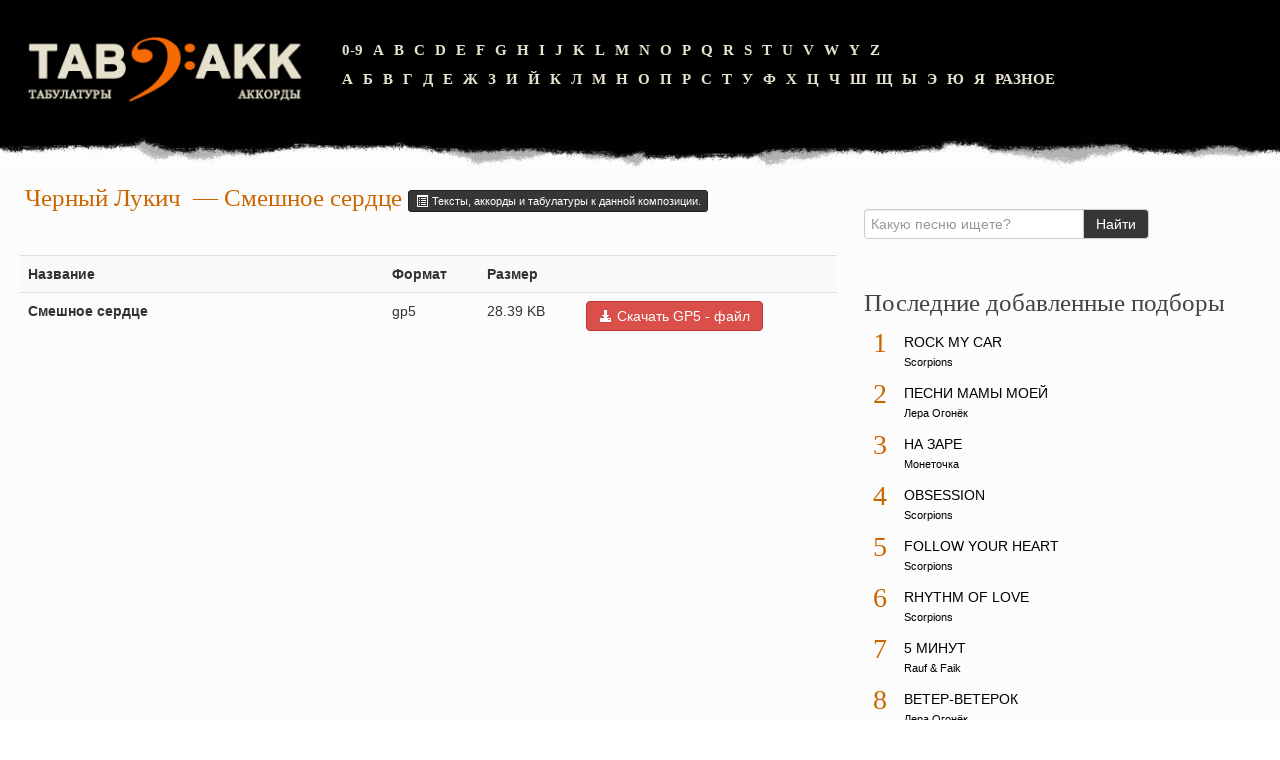

--- FILE ---
content_type: text/html; charset=utf-8
request_url: https://tabakk.com/gtp/chernyj-lukich/smeshnoe-serdce.html
body_size: 3700
content:
<!DOCTYPE html>
<html lang="ru">
<head>
<meta charset="utf-8">
<meta name="viewport" content="width=device-width,initial-scale=1.0">
<link rel="icon" href="/favicon.png">
<link href="/view/css/style.css" rel="stylesheet">
<script src="/view/js/script.js"></script>
<script async src="https://pagead2.googlesyndication.com/pagead/js/adsbygoogle.js?client=ca-pub-6574021565214113" crossorigin="anonymous"></script>
<link rel="canonical" href="https://tabakk.com/gtp/chernyj-lukich/smeshnoe-serdce.html">
<title>Смешное сердце&nbsp;— Черный Лукич&nbsp;— Скачать GTP &nbsp;— Аккорды и табулатуры песен для гитары</title>
<meta name="description" content="Смешное сердце&nbsp;— Черный Лукич&nbsp;— Скачать GTP&nbsp;— Архив песен с аккордами и табулатурами, а также большая коллекция gtp файлов и видеоуроки разборов.">
<meta name="keywords" content="Черный Лукич, Смешное сердце, gp5, аккорды, табулатуры, gtp, гитара, аккорды для гитары, аккорды песен, видеоуроки разборов песен, аппликатура аккордов для гитары">
</head>
<body>
<div class="container-fluid" id="header"><div class="row-fluid"><div class="span3"><a href="/" style="border:none"><img src="/template/img/logo.png" alt=""></a></div><div class="letters span9"><ul><li><a href="/tabs/0-9/">0-9</a></li><li><a href="/tabs/en/a/">A</a></li><li><a href="/tabs/en/b/">B</a></li><li><a href="/tabs/en/c/">C</a></li><li><a href="/tabs/en/d/">D</a></li><li><a href="/tabs/en/e/">E</a></li><li><a href="/tabs/en/f/">F</a></li><li><a href="/tabs/en/g/">G</a></li><li><a href="/tabs/en/h/">H</a></li><li><a href="/tabs/en/i/">I</a></li><li><a href="/tabs/en/j/">J</a></li><li><a href="/tabs/en/k/">K</a></li><li><a href="/tabs/en/l/">L</a></li><li><a href="/tabs/en/m/">M</a></li><li><a href="/tabs/en/n/">N</a></li><li><a href="/tabs/en/o/">O</a></li><li><a href="/tabs/en/p/">P</a></li><li><a href="/tabs/en/q/">Q</a></li><li><a href="/tabs/en/r/">R</a></li><li><a href="/tabs/en/s/">S</a></li><li><a href="/tabs/en/t/">T</a></li><li><a href="/tabs/en/u/">U</a></li><li><a href="/tabs/en/v/">V</a></li><li><a href="/tabs/en/w/">W</a></li><li><a href="/tabs/en/y/">Y</a></li><li><a href="/tabs/en/z/">Z</a></li></ul><ul><li><a href="/tabs/ru/a/">А</a></li><li><a href="/tabs/ru/b/">Б</a></li><li><a href="/tabs/ru/v/">В</a></li><li><a href="/tabs/ru/g/">Г</a></li><li><a href="/tabs/ru/d/">Д</a></li><li><a href="/tabs/ru/e/">Е</a></li><li><a href="/tabs/ru/zh/">Ж</a></li><li><a href="/tabs/ru/z/">З</a></li><li><a href="/tabs/ru/i/">И</a></li><li><a href="/tabs/ru/j/">Й</a></li><li><a href="/tabs/ru/k/">К</a></li><li><a href="/tabs/ru/l/">Л</a></li><li><a href="/tabs/ru/m/">М</a></li><li><a href="/tabs/ru/n/">Н</a></li><li><a href="/tabs/ru/o/">О</a></li><li><a href="/tabs/ru/p/">П</a></li><li><a href="/tabs/ru/r/">Р</a></li><li><a href="/tabs/ru/s/">С</a></li><li><a href="/tabs/ru/t/">Т</a></li><li><a href="/tabs/ru/u/">У</a></li><li><a href="/tabs/ru/f/">Ф</a></li><li><a href="/tabs/ru/h/">Х</a></li><li><a href="/tabs/ru/c/">Ц</a></li><li><a href="/tabs/ru/ch/">Ч</a></li><li><a href="/tabs/ru/sh/">Ш</a></li><li><a href="/tabs/ru/sch/">Щ</a></li><li><a href="/tabs/ru/y/">Ы</a></li><li><a href="/tabs/ru/je/">Э</a></li><li><a href="/tabs/ru/yu/">Ю</a></li><li><a href="/tabs/ru/ya/">Я</a></li><li><a href="/tabs/misc/">Разное</a></li></ul></div></div></div>
<div class="container-fluid" id="wrapper">
<div class="row-fluid">
<div class="span8">
<div id="song">
<div class="h1" itemprop="name">
<a href="/tabs/chernyj-lukich/">Черный Лукич</a></span>
&nbsp;— Смешное сердце <a class="btn btn-mini btn-inverse" href="/tabs/chernyj-lukich/smeshnoe-serdce-23978.html" title="Тексты, аккорды и табулатуры к данной композиции."><i class="icon-list-alt icon-white"></i> Тексты, аккорды и табулатуры к данной композиции.</a>
</div>
<div class="clearfix"></div>
</div>
<div class="clearfix"></div>
<div class="clearfix" style="margin-top: 1em;"></div>
<div class="row-fluid">
<table class="table table-striped" style="margin-top: 1em;">
<tr>
<th>Название</th>
<th>Формат</th>
<th>Размер</th>
<th></th>
</tr>
<tr id="cea3976e35587ce9111829c3a4e99efe_off">
<td class="span5">
<b><span title="Смешное сердце">Смешное сердце</span></b></td>
<td><strong></strong> gp5</td>
<td><strong></strong> 28.39 KB</td>
<td><a href="/download/3185/chernyj-lukich-smeshnoe-serdce.gp5" class="download-button btn btn-danger"><i class="icon-download-alt icon-white"></i> Скачать GP5&nbsp;-&nbsp;файл</a></td>
</tr>
</table>
</div>
<div>
</div>
<div class="clear"></div><br>
<div class="clear"></div>
</div>
<div class="span4">
<div class="row-fluid">
<form method="get" id="searcher" action="/search/" target="_top" class="form-inline">
<div class="input-append">
<input name="text" type="text" class="query" value="" placeholder="Какую песню ищете?">
<input type="hidden" name="searchid" value="2770924">
<input type="submit" value="Найти" class="btn btn-inverse" style="border-color:#ccc">
</div>
</form>
</div>

<div class="row-fluid"><div class="block"><div class="title">Последние добавленные подборы</div><div class="content"><ol class="songs-top"><li><span class="index">1</span><div class="song-name"><a href="/tabs/scorpions/rock-my-car-27512.html">Rock My Car</a><br><span class="band-name"><a href="/tabs/scorpions/">Scorpions</a></span></div></li><li><span class="index">2</span><div class="song-name"><a href="/tabs/lera-ogonek/pesni-mamy-moej-27511.html">Песни мамы моей</a><br><span class="band-name"><a href="/tabs/lera-ogonek/">Лера Огонёк</a></span></div></li><li><span class="index">3</span><div class="song-name"><a href="/tabs/monetochka/na-zare-27510.html">На заре</a><br><span class="band-name"><a href="/tabs/monetochka/">Монеточка</a></span></div></li><li><span class="index">4</span><div class="song-name"><a href="/tabs/scorpions/obsession-27509.html">Obsession</a><br><span class="band-name"><a href="/tabs/scorpions/">Scorpions</a></span></div></li><li><span class="index">5</span><div class="song-name"><a href="/tabs/scorpions/follow-your-heart-27508.html">Follow Your Heart</a><br><span class="band-name"><a href="/tabs/scorpions/">Scorpions</a></span></div></li><li><span class="index">6</span><div class="song-name"><a href="/tabs/scorpions/rhythm-of-love-27507.html">Rhythm Of Love</a><br><span class="band-name"><a href="/tabs/scorpions/">Scorpions</a></span></div></li><li><span class="index">7</span><div class="song-name"><a href="/tabs/rauf-and-faik/5-minut-27506.html">5 минут</a><br><span class="band-name"><a href="/tabs/rauf-and-faik/">Rauf &amp; Faik</a></span></div></li><li><span class="index">8</span><div class="song-name"><a href="/tabs/lera-ogonek/veter-veterok-27505.html">Ветер-ветерок</a><br><span class="band-name"><a href="/tabs/lera-ogonek/">Лера Огонёк</a></span></div></li><li><span class="index">9</span><div class="song-name"><a href="/tabs/lesopoval/byl-pacan-27504.html">Был пацан</a><br><span class="band-name"><a href="/tabs/lesopoval/">Лесоповал</a></span></div></li><li><span class="index">10</span><div class="song-name"><a href="/tabs/scorpions/when-the-smoke-is-going-down-27503.html">When The Smoke Is Going Down</a><br><span class="band-name"><a href="/tabs/scorpions/">Scorpions</a></span></div></li></ol><div class="clearfix"></div></div></div></div>
<div id="a-s" class="row-fluid"><div class="block"><div style="max-width:300px">
<ins class="adsbygoogle" style="display:block" data-ad-client="ca-pub-6574021565214113" data-ad-slot="3336675121" data-ad-format="auto" data-full-width-responsive="true"></ins>
</div></div></div>
<script>if(document.documentElement.clientWidth<981){document.getElementById("a-s").remove();}else{(adsbygoogle=window.adsbygoogle||[]).push({});}</script>

<div class="row-fluid"><div class="block"><div class="title">Последние добавленные GTP</div><div class="content"><ol class="songs-top"><li><span class="index">1</span><div class="song-name"><a href="/gtp/bravo/veter-znaet.html">Ветер знает</a> <span class="band-name"><a href="/tabs/bravo/">Браво</a></span></div></li><li><span class="index">2</span><div class="song-name"><a href="/gtp/serga/lyubov.html">Любовь</a> <span class="band-name"><a href="/tabs/serga/">СерьГа</a></span></div></li><li><span class="index">3</span><div class="song-name"><a href="/gtp/serga/a-chto-nam-nado.html">А что нам надо?</a> <span class="band-name"><a href="/tabs/serga/">СерьГа</a></span></div></li><li><span class="index">4</span><div class="song-name"><a href="/gtp/sektor-gaza/30-let.html">30 лет</a> <span class="band-name"><a href="/tabs/sektor-gaza/">Сектор Газа</a></span></div></li><li><span class="index">5</span><div class="song-name"><a href="/gtp/depeche-mode/enjoy-the-silence.html">Enjoy The Silence</a> <span class="band-name"><a href="/tabs/depeche-mode/">Depeche Mode</a></span></div></li><li><span class="index">6</span><div class="song-name"><a href="/gtp/sektor-gaza/mertvyj-v-dome.html">Мертвый в доме</a> <span class="band-name"><a href="/tabs/sektor-gaza/">Сектор Газа</a></span></div></li><li><span class="index">7</span><div class="song-name"><a href="/gtp/kino/kukushka.html">Кукушка</a> <span class="band-name"><a href="/tabs/kino/">Кино</a></span></div></li></ol><div class="clearfix"></div></div></div></div>
</div>
</div>
</div>
<div class="container-fluid" id="footer"><div class="row-fluid"><div class="span4"><span style="color:#ccc;font-size:120%;font-weight:700">2008–<script>document.write((new Date).getFullYear());</script> © tabAkk.com</span></div><div class="span7"><small class="muted">Тексты песен принадлежат их авторам, взяты из открытых источников. За содержание текстов песен и аккордов администрация сайта ответственности не несет.<br><img src="/uploads/ckfinder/images/icons/18plus-black.png" style="height:40px!important" title="Просмотр данного сайта разрешён с 18 лет"></small></div></div></div>
<script>document.addEventListener("copy",function(){var e,t=document.getElementsByTagName("body")[0];e=window.getSelection();var n="<br><br>Источник: <"+"a href='"+document.location.href+"'>"+document.location.href+"</a>",o=e+n,i=document.createElement("div");i.style.position="absolute",i.style.left="-99999px",t.appendChild(i),i.innerHTML=o,e.selectAllChildren(i),window.setTimeout(function(){t.removeChild(i)},0)});</script>
<script>(function(n){let p=window,m=document,u=atob("eW0="),f=atob("aHR0cHM6Ly9tYy55YQ==")+atob("bmRleC5ydS9tZXRyaWthL3Q=")+atob("YWcuanM=");if(!(u in p)){p[u]=function(){if(!("a" in p[u])){p[u].a=[];}p[u].a.push(arguments);};}p[u].l=Date.now();for(let i=0;i<m.scripts.length;i++){if(m.scripts[i].src===f){return;}}let e=m.createElement("script");e.async=true;e.src=f;m.head.appendChild(e);let g=atob("Yw==")+atob("bGlja21hcA=="),j=atob("dHJhY2tMaW5r")+atob("cw=="),w=atob("YWNjdXJhdGU=")+atob("VHJhY2tCb3VuY2U=");p[u](n,"init",{[g]:true,[j]:true,[w]:true,});})(92587027);</script>
<script>(function(){let z=document,t=atob("X2Fj")+atob("aWM="),g=atob("ZA==")+atob("YXRhUHJvdmlkZXI="),a=atob("aHR0cHM6Ly93d3c=")+atob("LmFjaW50Lm5ldC9hY2kuanM=");window[t]={[g]:10};for(let i=0;i<z.scripts.length;i++){if(z.scripts[i].src===a){return;}}let p=z.createElement("script");p.async=true;p.src=a;z.head.appendChild(p);})();</script>
</body>
</html>

--- FILE ---
content_type: text/html; charset=utf-8
request_url: https://www.google.com/recaptcha/api2/aframe
body_size: 268
content:
<!DOCTYPE HTML><html><head><meta http-equiv="content-type" content="text/html; charset=UTF-8"></head><body><script nonce="c-GAHZW2oxU83N82fS_Nkg">/** Anti-fraud and anti-abuse applications only. See google.com/recaptcha */ try{var clients={'sodar':'https://pagead2.googlesyndication.com/pagead/sodar?'};window.addEventListener("message",function(a){try{if(a.source===window.parent){var b=JSON.parse(a.data);var c=clients[b['id']];if(c){var d=document.createElement('img');d.src=c+b['params']+'&rc='+(localStorage.getItem("rc::a")?sessionStorage.getItem("rc::b"):"");window.document.body.appendChild(d);sessionStorage.setItem("rc::e",parseInt(sessionStorage.getItem("rc::e")||0)+1);localStorage.setItem("rc::h",'1769243369184');}}}catch(b){}});window.parent.postMessage("_grecaptcha_ready", "*");}catch(b){}</script></body></html>